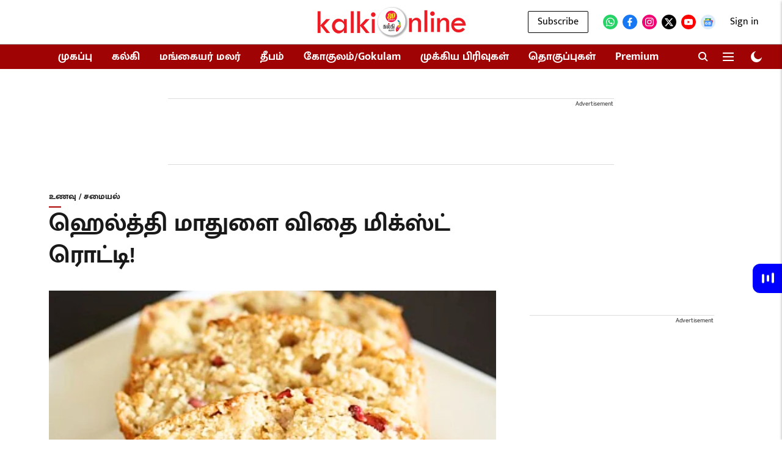

--- FILE ---
content_type: text/html; charset=utf-8
request_url: https://www.google.com/recaptcha/api2/aframe
body_size: 183
content:
<!DOCTYPE HTML><html><head><meta http-equiv="content-type" content="text/html; charset=UTF-8"></head><body><script nonce="79PgdZffZN-JCLWuuYeHpQ">/** Anti-fraud and anti-abuse applications only. See google.com/recaptcha */ try{var clients={'sodar':'https://pagead2.googlesyndication.com/pagead/sodar?'};window.addEventListener("message",function(a){try{if(a.source===window.parent){var b=JSON.parse(a.data);var c=clients[b['id']];if(c){var d=document.createElement('img');d.src=c+b['params']+'&rc='+(localStorage.getItem("rc::a")?sessionStorage.getItem("rc::b"):"");window.document.body.appendChild(d);sessionStorage.setItem("rc::e",parseInt(sessionStorage.getItem("rc::e")||0)+1);localStorage.setItem("rc::h",'1768997528421');}}}catch(b){}});window.parent.postMessage("_grecaptcha_ready", "*");}catch(b){}</script></body></html>